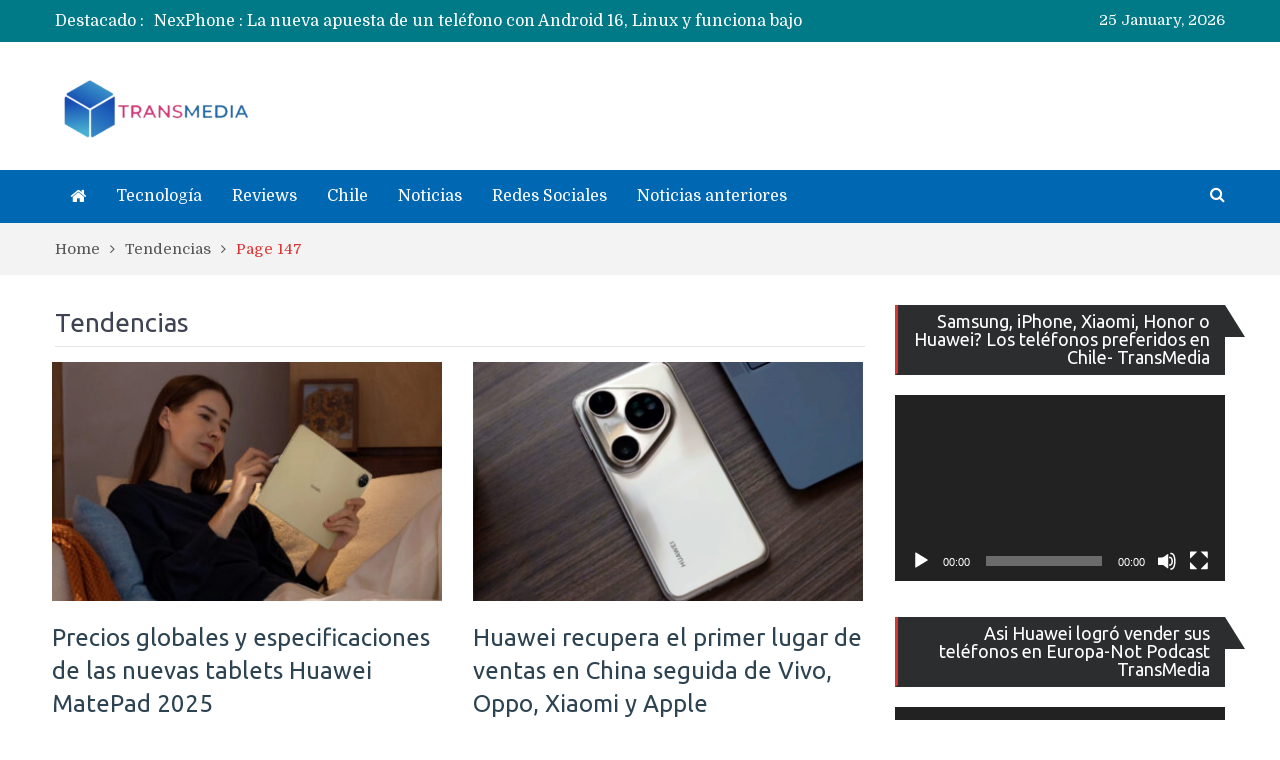

--- FILE ---
content_type: text/html; charset=utf-8
request_url: https://www.google.com/recaptcha/api2/aframe
body_size: 260
content:
<!DOCTYPE HTML><html><head><meta http-equiv="content-type" content="text/html; charset=UTF-8"></head><body><script nonce="dPZmRihZCCr1TYxj4r8s7g">/** Anti-fraud and anti-abuse applications only. See google.com/recaptcha */ try{var clients={'sodar':'https://pagead2.googlesyndication.com/pagead/sodar?'};window.addEventListener("message",function(a){try{if(a.source===window.parent){var b=JSON.parse(a.data);var c=clients[b['id']];if(c){var d=document.createElement('img');d.src=c+b['params']+'&rc='+(localStorage.getItem("rc::a")?sessionStorage.getItem("rc::b"):"");window.document.body.appendChild(d);sessionStorage.setItem("rc::e",parseInt(sessionStorage.getItem("rc::e")||0)+1);localStorage.setItem("rc::h",'1769370936432');}}}catch(b){}});window.parent.postMessage("_grecaptcha_ready", "*");}catch(b){}</script></body></html>

--- FILE ---
content_type: text/css; charset=utf-8
request_url: https://www.transmedia.cl/wp-content/cache/min/1/wp-content/themes/pt-magazine/assets/third-party/meanmenu/meanmenu.css?ver=1753662221
body_size: 710
content:
a.meanmenu-reveal{display:none}.mean-container .mean-bar{float:left;position:absolute;width:100%;z-index:999999;left:0}.mean-container a.meanmenu-reveal{color:#1e435a;cursor:pointer;display:block;font-size:1px;font-weight:700;height:20px;line-height:20px;padding:20px 15px;position:absolute;right:0;text-decoration:none;text-indent:-9999em;top:0;width:27px}.mean-container a.meanmenu-reveal span{background:#fff;display:block;height:1px;margin-top:8px}a.meanmenu-reveal.meanclose{color:#fff}.mean-container .mean-nav{background:#2c4450;float:left;margin-top:60px;position:relative;width:100%;z-index:9999999}.mean-container .mean-nav ul{padding:0;margin:0;width:100%;list-style-type:none}.mean-container .mean-nav ul li{float:left;margin:0;position:relative;width:100%}.mean-container .mean-nav ul li a{display:block;float:left;width:90%;padding:1em 5%;margin:0;text-align:left;color:#fff;border-bottom:1px solid #383838;border-bottom:1px solid rgba(255,255,255,.5);text-decoration:none;font-family:'Lato',Open Sans,sans-serif}.mean-container .mean-nav ul li li a{width:80%;padding:1em 10%;border-bottom:1px solid #f1f1f1;border-bottom:1px solid rgba(255,255,255,.25);opacity:.75;filter:alpha(opacity=75);text-shadow:none!important;visibility:visible}.mean-container .mean-nav ul li.mean-last a{border-bottom:none;margin-bottom:0}.mean-container .mean-nav ul li li li a{width:70%;padding:1em 15%}.mean-container .mean-nav ul li li li li a{width:60%;padding:1em 20%}.mean-container .mean-nav ul li li li li li a{width:50%;padding:1em 25%}.mean-container .mean-nav ul li a:hover{background:#252525;background:rgba(255,255,255,.1)}.mean-container .mean-nav ul li a.mean-expand{width:26px;height:26px;border:none!important;padding:12px!important;text-align:center;position:absolute;right:0;top:0;z-index:2;font-weight:700}.mean-container .mean-nav ul li a.mean-expand:hover{background:none}.mean-container .mean-push{float:left;width:100%;padding:0;margin:0;clear:both}.mean-nav .wrapper{width:100%;padding:0;margin:0}.mean-container .mean-bar,.mean-container .mean-bar *{-webkit-box-sizing:content-box;-moz-box-sizing:content-box;box-sizing:content-box}.mean-container a.meanmenu-reveal span:first-child{margin:0}

--- FILE ---
content_type: application/javascript; charset=utf-8
request_url: https://fundingchoicesmessages.google.com/f/AGSKWxVtCYtK_kAYraJ4OZplzazQvg7-urgVKzEtglsZhi-fBLRFhhPsvv4LR484c4boZ_GdZrwFjikiEeB7srTZSXHABAO3zOPjNX1pyGdpJMxaVVyhBqBR1zYbzYwsq0JtUiG7_Cit?fccs=W251bGwsbnVsbCxudWxsLG51bGwsbnVsbCxudWxsLFsxNzY5MzcwOTM0LDY4ODAwMDAwMF0sbnVsbCxudWxsLG51bGwsW251bGwsWzddXSwiaHR0cHM6Ly93d3cudHJhbnNtZWRpYS5jbC9ibG9nL2NhdGVnb3J5L3RlbmRlbmNpYXMvcGFnZS8xNDcvIixudWxsLFtbOCwiazYxUEJqbWs2TzAiXSxbOSwiZW4tVVMiXSxbMTksIjIiXSxbMTcsIlswXSJdLFsyNCwiIl0sWzI5LCJmYWxzZSJdXV0
body_size: -228
content:
if (typeof __googlefc.fcKernelManager.run === 'function') {"use strict";this.default_ContributorServingResponseClientJs=this.default_ContributorServingResponseClientJs||{};(function(_){var window=this;
try{
var QH=function(a){this.A=_.t(a)};_.u(QH,_.J);var RH=_.ed(QH);var SH=function(a,b,c){this.B=a;this.params=b;this.j=c;this.l=_.F(this.params,4);this.o=new _.dh(this.B.document,_.O(this.params,3),new _.Qg(_.Qk(this.j)))};SH.prototype.run=function(){if(_.P(this.params,10)){var a=this.o;var b=_.eh(a);b=_.Od(b,4);_.ih(a,b)}a=_.Rk(this.j)?_.be(_.Rk(this.j)):new _.de;_.ee(a,9);_.F(a,4)!==1&&_.G(a,4,this.l===2||this.l===3?1:2);_.Fg(this.params,5)&&(b=_.O(this.params,5),_.hg(a,6,b));return a};var TH=function(){};TH.prototype.run=function(a,b){var c,d;return _.v(function(e){c=RH(b);d=(new SH(a,c,_.A(c,_.Pk,2))).run();return e.return({ia:_.L(d)})})};_.Tk(8,new TH);
}catch(e){_._DumpException(e)}
}).call(this,this.default_ContributorServingResponseClientJs);
// Google Inc.

//# sourceURL=/_/mss/boq-content-ads-contributor/_/js/k=boq-content-ads-contributor.ContributorServingResponseClientJs.en_US.k61PBjmk6O0.es5.O/d=1/exm=kernel_loader,loader_js_executable/ed=1/rs=AJlcJMztj-kAdg6DB63MlSG3pP52LjSptg/m=web_iab_tcf_v2_signal_executable
__googlefc.fcKernelManager.run('\x5b\x5b\x5b8,\x22\x5bnull,\x5b\x5bnull,null,null,\\\x22https:\/\/fundingchoicesmessages.google.com\/f\/AGSKWxW0KSTruPKhZI702ouQgdvksHjBYScOEbtaA7JdPgUEzCt-t69n4eZx-0HVK9xo3auj1yZ9np1Z-Pwls6jJle6ur_oKBFPr4bsQQqKZf2Sxo8zARMQXjC3-BYgqKj45B2B6GxRh\\\x22\x5d,null,null,\x5bnull,null,null,\\\x22https:\/\/fundingchoicesmessages.google.com\/el\/AGSKWxWUJuDXbBIFqk0whlvbfRD-i_2VrTcjyQA8S9O9KKlzlJQO78I3JPucB1KVDg8NfwdTrynHTNSudpZ63F5zLSka-zQ7i4FBspUWQ6RKBaI7-ohaJqTfuzmMGqNgOqhHE7bx34qi\\\x22\x5d,null,\x5bnull,\x5b7\x5d\x5d\x5d,\\\x22transmedia.cl\\\x22,1,\\\x22en-GB\\\x22,null,null,null,null,1\x5d\x22\x5d\x5d,\x5bnull,null,null,\x22https:\/\/fundingchoicesmessages.google.com\/f\/AGSKWxW7hLZsc--btyKhud54KrIUvm4KJpktThRFxuT2PzoMsgzt_yJUKInDeSfECtBzbRSDqA6hYgi7am1ugoOxe4ZRJu9_Pd-sBDawQPYRTP0ShwvKLJa48y2OozWsNKo3WTHgbSTd\x22\x5d\x5d');}

--- FILE ---
content_type: application/javascript; charset=utf-8
request_url: https://fundingchoicesmessages.google.com/f/AGSKWxWWDIPmT0aGV5Qqlo0tLlFzxST1U9hxUjgce1BpBYcYIIGovoht16TsqJ7HY9dHU-ef3XlLKwJKCPyD3Al3-eilBsOYIOK3ciJeYhrzZjVrpAv-nRJmp83_5YTHPNyczentypT2ecST7ITSzz-skUA-HqDI7grm2bfZ0t1BX6-IsJirZ8qy_0P7naQ=/_-ad-24x24./iframe-mgid-.adinject./general-ad-/oas_mjx3.
body_size: -1288
content:
window['c693c420-595d-4491-a1e0-477437995bc8'] = true;